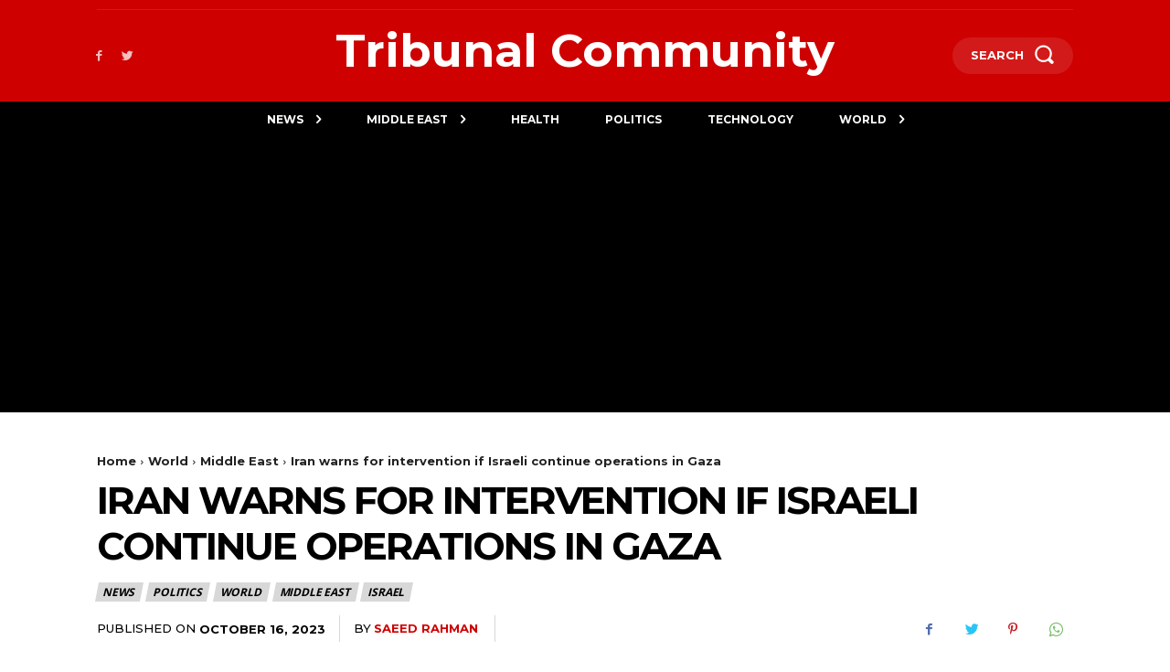

--- FILE ---
content_type: text/html; charset=utf-8
request_url: https://www.google.com/recaptcha/api2/aframe
body_size: 270
content:
<!DOCTYPE HTML><html><head><meta http-equiv="content-type" content="text/html; charset=UTF-8"></head><body><script nonce="JlEvDBEATBM01XkTZfQBxQ">/** Anti-fraud and anti-abuse applications only. See google.com/recaptcha */ try{var clients={'sodar':'https://pagead2.googlesyndication.com/pagead/sodar?'};window.addEventListener("message",function(a){try{if(a.source===window.parent){var b=JSON.parse(a.data);var c=clients[b['id']];if(c){var d=document.createElement('img');d.src=c+b['params']+'&rc='+(localStorage.getItem("rc::a")?sessionStorage.getItem("rc::b"):"");window.document.body.appendChild(d);sessionStorage.setItem("rc::e",parseInt(sessionStorage.getItem("rc::e")||0)+1);localStorage.setItem("rc::h",'1769819184609');}}}catch(b){}});window.parent.postMessage("_grecaptcha_ready", "*");}catch(b){}</script></body></html>